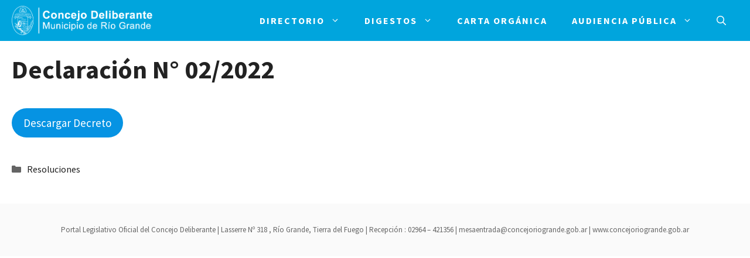

--- FILE ---
content_type: text/html; charset=UTF-8
request_url: https://digesto.concejoriogrande.gob.ar/declaracion-n-02-2022/
body_size: 15789
content:
<!DOCTYPE html>
<html lang="es">
<head>
	<meta charset="UTF-8">
	<link rel="profile" href="https://gmpg.org/xfn/11">
	<title>Declaración N° 02/2022 &#8211; Portal Legislativo</title>
<meta name='robots' content='max-image-preview:large' />
<link rel='dns-prefetch' href='//fonts.googleapis.com' />
<link rel='dns-prefetch' href='//s.w.org' />
<link href='https://fonts.gstatic.com' crossorigin rel='preconnect' />
<link rel="alternate" type="application/rss+xml" title="Portal Legislativo &raquo; Feed" href="https://digesto.concejoriogrande.gob.ar/feed/" />
<link rel="alternate" type="application/rss+xml" title="Portal Legislativo &raquo; Feed de los comentarios" href="https://digesto.concejoriogrande.gob.ar/comments/feed/" />
		<script>
			window._wpemojiSettings = {"baseUrl":"https:\/\/s.w.org\/images\/core\/emoji\/13.1.0\/72x72\/","ext":".png","svgUrl":"https:\/\/s.w.org\/images\/core\/emoji\/13.1.0\/svg\/","svgExt":".svg","source":{"concatemoji":"https:\/\/digesto.concejoriogrande.gob.ar\/wp-includes\/js\/wp-emoji-release.min.js?ver=5.8.12"}};
			!function(e,a,t){var n,r,o,i=a.createElement("canvas"),p=i.getContext&&i.getContext("2d");function s(e,t){var a=String.fromCharCode;p.clearRect(0,0,i.width,i.height),p.fillText(a.apply(this,e),0,0);e=i.toDataURL();return p.clearRect(0,0,i.width,i.height),p.fillText(a.apply(this,t),0,0),e===i.toDataURL()}function c(e){var t=a.createElement("script");t.src=e,t.defer=t.type="text/javascript",a.getElementsByTagName("head")[0].appendChild(t)}for(o=Array("flag","emoji"),t.supports={everything:!0,everythingExceptFlag:!0},r=0;r<o.length;r++)t.supports[o[r]]=function(e){if(!p||!p.fillText)return!1;switch(p.textBaseline="top",p.font="600 32px Arial",e){case"flag":return s([127987,65039,8205,9895,65039],[127987,65039,8203,9895,65039])?!1:!s([55356,56826,55356,56819],[55356,56826,8203,55356,56819])&&!s([55356,57332,56128,56423,56128,56418,56128,56421,56128,56430,56128,56423,56128,56447],[55356,57332,8203,56128,56423,8203,56128,56418,8203,56128,56421,8203,56128,56430,8203,56128,56423,8203,56128,56447]);case"emoji":return!s([10084,65039,8205,55357,56613],[10084,65039,8203,55357,56613])}return!1}(o[r]),t.supports.everything=t.supports.everything&&t.supports[o[r]],"flag"!==o[r]&&(t.supports.everythingExceptFlag=t.supports.everythingExceptFlag&&t.supports[o[r]]);t.supports.everythingExceptFlag=t.supports.everythingExceptFlag&&!t.supports.flag,t.DOMReady=!1,t.readyCallback=function(){t.DOMReady=!0},t.supports.everything||(n=function(){t.readyCallback()},a.addEventListener?(a.addEventListener("DOMContentLoaded",n,!1),e.addEventListener("load",n,!1)):(e.attachEvent("onload",n),a.attachEvent("onreadystatechange",function(){"complete"===a.readyState&&t.readyCallback()})),(n=t.source||{}).concatemoji?c(n.concatemoji):n.wpemoji&&n.twemoji&&(c(n.twemoji),c(n.wpemoji)))}(window,document,window._wpemojiSettings);
		</script>
		<style>
img.wp-smiley,
img.emoji {
	display: inline !important;
	border: none !important;
	box-shadow: none !important;
	height: 1em !important;
	width: 1em !important;
	margin: 0 .07em !important;
	vertical-align: -0.1em !important;
	background: none !important;
	padding: 0 !important;
}
</style>
	<link rel='stylesheet' id='litespeed-cache-dummy-css'  href='https://digesto.concejoriogrande.gob.ar/wp-content/plugins/litespeed-cache/assets/css/litespeed-dummy.css?ver=5.8.12' media='all' />
<link rel='stylesheet' id='drop_uploader-css'  href='https://digesto.concejoriogrande.gob.ar/wp-content/plugins/wpf-drop-uploader/css/drop_uploader.css?ver=5.8.12' media='all' />
<link rel='stylesheet' id='pe-icon-7-stroke-css'  href='https://digesto.concejoriogrande.gob.ar/wp-content/plugins/wpf-drop-uploader/pe-icon-7-stroke/css/pe-icon-7-stroke.css?ver=5.8.12' media='all' />
<link rel='stylesheet' id='generate-fonts-css'  href='//fonts.googleapis.com/css?family=Source+Sans+Pro:200,200italic,300,300italic,regular,italic,600,600italic,700,700italic,900,900italic' media='all' />
<link rel='stylesheet' id='wp-block-library-css'  href='https://digesto.concejoriogrande.gob.ar/wp-includes/css/dist/block-library/style.min.css?ver=5.8.12' media='all' />
<link rel='stylesheet' id='jet-engine-frontend-css'  href='https://digesto.concejoriogrande.gob.ar/wp-content/plugins/jet-engine/assets/css/frontend.css?ver=2.4.12' media='all' />
<link rel='stylesheet' id='rs-plugin-settings-css'  href='https://digesto.concejoriogrande.gob.ar/wp-content/plugins/revslider/public/assets/css/rs6.css?ver=6.3.0' media='all' />
<style id='rs-plugin-settings-inline-css'>
#rs-demo-id {}
</style>
<link rel='stylesheet' id='mc4wp-form-themes-css'  href='https://digesto.concejoriogrande.gob.ar/wp-content/plugins/mailchimp-for-wp/assets/css/form-themes.css?ver=4.8.6' media='all' />
<link rel='stylesheet' id='generate-style-css'  href='https://digesto.concejoriogrande.gob.ar/wp-content/themes/generatepress/assets/css/main.min.css?ver=3.0.2' media='all' />
<style id='generate-style-inline-css'>
body{background-color:#ffffff;color:#222222;}a{color:#222222;}a:visited{color:#222222;}a:hover, a:focus, a:active{color:#666666;}.grid-container{max-width:1360px;}.wp-block-group__inner-container{max-width:1360px;margin-left:auto;margin-right:auto;}.site-header .header-image{width:200px;}.navigation-search{position:absolute;left:-99999px;pointer-events:none;visibility:hidden;z-index:20;width:100%;top:0;transition:opacity 100ms ease-in-out;opacity:0;}.navigation-search.nav-search-active{left:0;right:0;pointer-events:auto;visibility:visible;opacity:1;}.navigation-search input[type="search"]{outline:0;border:0;vertical-align:bottom;line-height:1;opacity:0.9;width:100%;z-index:20;border-radius:0;-webkit-appearance:none;height:60px;}.navigation-search input::-ms-clear{display:none;width:0;height:0;}.navigation-search input::-ms-reveal{display:none;width:0;height:0;}.navigation-search input::-webkit-search-decoration, .navigation-search input::-webkit-search-cancel-button, .navigation-search input::-webkit-search-results-button, .navigation-search input::-webkit-search-results-decoration{display:none;}.gen-sidebar-nav .navigation-search{top:auto;bottom:0;}body, button, input, select, textarea{font-family:"Source Sans Pro", sans-serif;font-size:19px;}body{line-height:1.6;}.entry-content > [class*="wp-block-"]:not(:last-child){margin-bottom:1.5em;}.main-title{font-family:"Source Sans Pro", sans-serif;font-weight:600;}.site-description{font-size:16px;}.main-navigation a, .menu-toggle{font-family:"Source Sans Pro", sans-serif;font-weight:700;text-transform:uppercase;font-size:16px;}.main-navigation .menu-bar-items{font-size:16px;}.main-navigation .main-nav ul ul li a{font-size:15px;}.sidebar .widget, .footer-widgets .widget{font-size:17px;}button:not(.menu-toggle),html input[type="button"],input[type="reset"],input[type="submit"],.button,.wp-block-button .wp-block-button__link{font-size:19px;}h1{font-family:"Source Sans Pro", sans-serif;font-weight:700;font-size:44px;line-height:1.3em;}h2{font-family:"Source Sans Pro", sans-serif;font-weight:700;font-size:30px;line-height:1.4em;}h3{font-family:"Source Sans Pro", sans-serif;font-weight:700;font-size:40px;}h4{font-family:"Source Sans Pro", sans-serif;font-weight:700;font-size:26px;line-height:1.5em;}h5{font-size:inherit;}.site-info{font-size:13px;}@media (max-width:768px){.main-title{font-size:18px;}h1{font-size:40px;}h2{font-size:26px;}}.top-bar{background-color:#636363;color:#ffffff;}.top-bar a{color:#ffffff;}.top-bar a:hover{color:#303030;}.site-header{background-color:#006ff5;color:#ffffff;}.site-header a{color:#222222;}.site-header a:hover{color:#666666;}.main-title a,.main-title a:hover{color:#ffffff;}.site-description{color:#666666;}.main-navigation,.main-navigation ul ul{background-color:#00a5dd;}.main-navigation .main-nav ul li a,.menu-toggle, .main-navigation .menu-bar-items{color:#ffffff;}.main-navigation .main-nav ul li:hover > a,.main-navigation .main-nav ul li:focus > a, .main-navigation .main-nav ul li.sfHover > a, .main-navigation .menu-bar-item:hover > a, .main-navigation .menu-bar-item.sfHover > a{color:#32e3ff;}button.menu-toggle:hover,button.menu-toggle:focus{color:#ffffff;}.main-navigation .main-nav ul li[class*="current-menu-"] > a{color:#ffffff;}.main-navigation .main-nav ul li[class*="current-menu-"] > a:hover,.main-navigation .main-nav ul li[class*="current-menu-"].sfHover > a{color:#ffffff;}.navigation-search input[type="search"],.navigation-search input[type="search"]:active, .navigation-search input[type="search"]:focus, .main-navigation .main-nav ul li.search-item.active > a, .main-navigation .menu-bar-items .search-item.active > a{color:#2d334f;background-color:#fafafa;opacity:1;}.main-navigation ul ul{background-color:rgba(250,250,250,0.73);}.main-navigation .main-nav ul ul li a{color:#666666;}.main-navigation .main-nav ul ul li:hover > a,.main-navigation .main-nav ul ul li:focus > a,.main-navigation .main-nav ul ul li.sfHover > a{color:#32e3ff;background-color:#fafafa;}.main-navigation .main-nav ul ul li[class*="current-menu-"] > a{color:#222222;background-color:#fafafa;}.main-navigation .main-nav ul ul li[class*="current-menu-"] > a:hover,.main-navigation .main-nav ul ul li[class*="current-menu-"].sfHover > a{color:#222222;background-color:#fafafa;}.separate-containers .inside-article, .separate-containers .comments-area, .separate-containers .page-header, .one-container .container, .separate-containers .paging-navigation, .inside-page-header{color:#222222;background-color:#ffffff;}.inside-article a,.paging-navigation a,.comments-area a,.page-header a{color:#222222;}.inside-article a:hover,.paging-navigation a:hover,.comments-area a:hover,.page-header a:hover{color:#666666;}.entry-header h1,.page-header h1{color:#222222;}.entry-title a{color:#222222;}.entry-title a:hover{color:#666666;}.entry-meta{color:#222222;}.entry-meta a{color:#222222;}.entry-meta a:hover{color:#666666;}h1{color:#222222;}h2{color:#222222;}h3{color:#222222;}h4{color:#222222;}h5{color:#222222;}.sidebar .widget{color:#0a0a0a;background-color:#ffffff;}.sidebar .widget a{color:#919191;}.sidebar .widget a:hover{color:#666666;}.sidebar .widget .widget-title{color:#222222;}.footer-widgets{color:#0a0a0a;background-color:#5b5b5b;}.footer-widgets a{color:#222222;}.footer-widgets a:hover{color:#00a5dd;}.footer-widgets .widget-title{color:#222222;}.site-info{color:#666666;background-color:#fafafa;}.site-info a{color:#ffffff;}.site-info a:hover{color:#fafafa;}.footer-bar .widget_nav_menu .current-menu-item a{color:#fafafa;}input[type="text"],input[type="email"],input[type="url"],input[type="password"],input[type="search"],input[type="tel"],input[type="number"],textarea,select{color:#222222;background-color:#ffffff;}input[type="text"]:focus,input[type="email"]:focus,input[type="url"]:focus,input[type="password"]:focus,input[type="search"]:focus,input[type="tel"]:focus,input[type="number"]:focus,textarea:focus,select:focus{color:#222222;background-color:#ffffff;}button,html input[type="button"],input[type="reset"],input[type="submit"],a.button,a.wp-block-button__link:not(.has-background){background-color:#6a48bf;}button:hover,html input[type="button"]:hover,input[type="reset"]:hover,input[type="submit"]:hover,a.button:hover,button:focus,html input[type="button"]:focus,input[type="reset"]:focus,input[type="submit"]:focus,a.button:focus,a.wp-block-button__link:not(.has-background):active,a.wp-block-button__link:not(.has-background):focus,a.wp-block-button__link:not(.has-background):hover{background-color:rgba(106,72,191,0.8);}a.generate-back-to-top{background-color:#222222;color:#ffffff;}a.generate-back-to-top:hover,a.generate-back-to-top:focus{background-color:#666666;color:#ffffff;}@media (max-width: 840px){.main-navigation .menu-bar-item:hover > a, .main-navigation .menu-bar-item.sfHover > a{background:none;color:#ffffff;}}.inside-top-bar{padding:10px;}.inside-header{padding:20px 20px 20px 40px;}.nav-below-header .main-navigation .inside-navigation.grid-container, .nav-above-header .main-navigation .inside-navigation.grid-container{padding:0px 1px 0px 19px;}.separate-containers .inside-article, .separate-containers .comments-area, .separate-containers .page-header, .separate-containers .paging-navigation, .one-container .site-content, .inside-page-header, .wp-block-group__inner-container{padding:20px 20px 47px 20px;}.separate-containers .paging-navigation{padding-top:20px;padding-bottom:20px;}.entry-content .alignwide, body:not(.no-sidebar) .entry-content .alignfull{margin-left:-20px;width:calc(100% + 40px);max-width:calc(100% + 40px);}.one-container.right-sidebar .site-main,.one-container.both-right .site-main{margin-right:20px;}.one-container.left-sidebar .site-main,.one-container.both-left .site-main{margin-left:20px;}.one-container.both-sidebars .site-main{margin:0px 20px 0px 20px;}.one-container.archive .post:not(:last-child), .one-container.blog .post:not(:last-child){padding-bottom:47px;}.main-navigation .main-nav ul li a,.menu-toggle,.main-navigation .menu-bar-item > a{padding-left:21px;padding-right:21px;line-height:70px;}.main-navigation .main-nav ul ul li a{padding:13px 21px 13px 21px;}.main-navigation ul ul{width:210px;}.navigation-search input[type="search"]{height:70px;}.rtl .menu-item-has-children .dropdown-menu-toggle{padding-left:21px;}.menu-item-has-children .dropdown-menu-toggle{padding-right:21px;}.menu-item-has-children ul .dropdown-menu-toggle{padding-top:13px;padding-bottom:13px;margin-top:-13px;}.rtl .main-navigation .main-nav ul li.menu-item-has-children > a{padding-right:21px;}.widget-area .widget{padding:20px;}.footer-widgets-container{padding:0px 20px 0px 21px;}.inside-site-info{padding:35px 20px 35px 20px;}@media (max-width:768px){.separate-containers .inside-article, .separate-containers .comments-area, .separate-containers .page-header, .separate-containers .paging-navigation, .one-container .site-content, .inside-page-header, .wp-block-group__inner-container{padding:80px 20px 80px 20px;}.inside-header{padding-top:0px;}.footer-widgets-container{padding-top:50px;padding-right:30px;padding-bottom:51px;padding-left:30px;}.inside-site-info{padding-right:10px;padding-left:10px;}.entry-content .alignwide, body:not(.no-sidebar) .entry-content .alignfull{margin-left:-20px;width:calc(100% + 40px);max-width:calc(100% + 40px);}.one-container .site-main .paging-navigation{margin-bottom:20px;}}/* End cached CSS */.is-right-sidebar{width:25%;}.is-left-sidebar{width:25%;}.site-content .content-area{width:100%;}@media (max-width: 840px){.main-navigation .menu-toggle,.sidebar-nav-mobile:not(#sticky-placeholder){display:block;}.main-navigation ul,.gen-sidebar-nav,.main-navigation:not(.slideout-navigation):not(.toggled) .main-nav > ul,.has-inline-mobile-toggle #site-navigation .inside-navigation > *:not(.navigation-search):not(.main-nav){display:none;}.nav-align-right .inside-navigation,.nav-align-center .inside-navigation{justify-content:space-between;}}
.elementor-template-full-width .site-content{display:block;}
.dynamic-author-image-rounded{border-radius:100%;}.dynamic-featured-image, .dynamic-author-image{vertical-align:middle;}.one-container.blog .dynamic-content-template:not(:last-child), .one-container.archive .dynamic-content-template:not(:last-child){padding-bottom:0px;}.dynamic-entry-excerpt > p:last-child{margin-bottom:0px;}
.navigation-branding .main-title{font-weight:600;text-transform:none;font-size:25px;font-family:"Source Sans Pro", sans-serif;}@media (min-width: 769px) and (max-width: 1024px){.main-navigation:not(.slideout-navigation) a, .main-navigation .menu-toggle, .main-navigation .menu-bar-items{font-size:20px;}.main-navigation:not(.slideout-navigation) .main-nav ul ul li a{font-size:17px;}.main-title, .navigation-branding .main-title{font-size:18px;}}@media (max-width: 840px){.main-navigation:not(.slideout-navigation) a, .main-navigation .menu-toggle, .main-navigation .menu-bar-items{font-size:20px;}.main-navigation:not(.slideout-navigation) .main-nav ul ul li a{font-size:17px;}.navigation-branding .main-title{font-size:18px;}}
.main-navigation .main-nav ul li a,.menu-toggle,.main-navigation .menu-bar-item > a{transition: line-height 300ms ease}.main-navigation.toggled .main-nav > ul{background-color: #00a5dd}.sticky-enabled .gen-sidebar-nav.is_stuck .main-navigation {margin-bottom: 0px;}.sticky-enabled .gen-sidebar-nav.is_stuck {z-index: 500;}.sticky-enabled .main-navigation.is_stuck {box-shadow: 0 2px 2px -2px rgba(0, 0, 0, .2);}.navigation-stick:not(.gen-sidebar-nav) {left: 0;right: 0;width: 100% !important;}.both-sticky-menu .main-navigation:not(#mobile-header).toggled .main-nav > ul,.mobile-sticky-menu .main-navigation:not(#mobile-header).toggled .main-nav > ul,.mobile-header-sticky #mobile-header.toggled .main-nav > ul {position: absolute;left: 0;right: 0;z-index: 999;}.nav-float-right .navigation-stick {width: 100% !important;left: 0;}.nav-float-right .navigation-stick .navigation-branding {margin-right: auto;}.main-navigation.has-sticky-branding:not(.grid-container) .inside-navigation:not(.grid-container) .navigation-branding{margin-left: 10px;}
@media (max-width: 840px){.main-navigation .menu-toggle,.main-navigation .mobile-bar-items a,.main-navigation .menu-bar-item > a{padding-left:8px;padding-right:8px;}.main-navigation .main-nav ul li a,.main-navigation .menu-toggle,.main-navigation .mobile-bar-items a,.main-navigation .menu-bar-item > a{line-height:63px;}.main-navigation .site-logo.navigation-logo img, .mobile-header-navigation .site-logo.mobile-header-logo img, .navigation-search input[type="search"]{height:63px;}}@media (min-width: 769px) and (max-width: 1024px),(min-width:1025px){.main-navigation.sticky-navigation-transition .main-nav > ul > li > a,.sticky-navigation-transition .menu-toggle,.main-navigation.sticky-navigation-transition .menu-bar-item > a, .sticky-navigation-transition .navigation-branding .main-title{line-height:70px;}.main-navigation.sticky-navigation-transition .site-logo img, .main-navigation.sticky-navigation-transition .navigation-search input[type="search"], .main-navigation.sticky-navigation-transition .navigation-branding img{height:70px;}}.main-navigation.slideout-navigation .main-nav > ul > li > a{line-height:62px;}
</style>
<link rel='stylesheet' id='generate-blog-columns-css'  href='https://digesto.concejoriogrande.gob.ar/wp-content/plugins/gp-premium/blog/functions/css/columns.min.css?ver=2.0.3' media='all' />
<link rel='stylesheet' id='generate-offside-css'  href='https://digesto.concejoriogrande.gob.ar/wp-content/plugins/gp-premium/menu-plus/functions/css/offside.min.css?ver=2.0.3' media='all' />
<style id='generate-offside-inline-css'>
.slideout-navigation.main-navigation{background-color:#00a5dd;}.slideout-navigation.main-navigation .main-nav ul li a{color:#ffffff;font-weight:700;text-transform:uppercase;font-size:22px;}.slideout-navigation.main-navigation ul ul{background-color:#00a5dd;}.slideout-navigation.main-navigation .main-nav ul ul li a{color:#ffffff;font-size:21px;}@media (max-width:768px){.slideout-navigation.main-navigation .main-nav ul li a{font-size:18px;}.slideout-navigation.main-navigation .main-nav ul ul li a{font-size:17px;}}.slideout-navigation.main-navigation .main-nav ul li:hover > a,.slideout-navigation.main-navigation .main-nav ul li:focus > a,.slideout-navigation.main-navigation .main-nav ul li.sfHover > a{color:#00e4f4;background-color:#00a5dd;}.slideout-navigation.main-navigation .main-nav ul ul li:hover > a,.slideout-navigation.main-navigation .main-nav ul ul li:focus > a,.slideout-navigation.main-navigation .main-nav ul ul li.sfHover > a{color:#00e4f4;background-color:#00a5dd;}.slideout-navigation.main-navigation .main-nav ul li[class*="current-menu-"] > a, .slideout-navigation.main-navigation .main-nav ul li[class*="current-menu-"] > a:hover,.slideout-navigation.main-navigation .main-nav ul li[class*="current-menu-"].sfHover > a{color:#ffffff;background-color:#00a5dd;}.slideout-navigation.main-navigation .main-nav ul ul li[class*="current-menu-"] > a,.slideout-navigation.main-navigation .main-nav ul ul li[class*="current-menu-"] > a:hover,.slideout-navigation.main-navigation .main-nav ul ul li[class*="current-menu-"].sfHover > a{color:#ffffff;background-color:#3498db;}.slideout-navigation, .slideout-navigation a{color:#ffffff;}.slideout-navigation button.slideout-exit{color:#ffffff;padding-left:21px;padding-right:21px;}.slide-opened nav.toggled .menu-toggle:before{display:none;}@media (max-width: 840px){.menu-bar-item.slideout-toggle{display:none;}}
</style>
<link rel='stylesheet' id='generate-navigation-branding-css'  href='https://digesto.concejoriogrande.gob.ar/wp-content/plugins/gp-premium/menu-plus/functions/css/navigation-branding-flex.min.css?ver=2.0.3' media='all' />
<style id='generate-navigation-branding-inline-css'>
@media (max-width: 840px){.site-header, #site-navigation, #sticky-navigation{display:none !important;opacity:0.0;}#mobile-header{display:block !important;width:100% !important;}#mobile-header .main-nav > ul{display:none;}#mobile-header.toggled .main-nav > ul, #mobile-header .menu-toggle, #mobile-header .mobile-bar-items{display:block;}#mobile-header .main-nav{-ms-flex:0 0 100%;flex:0 0 100%;-webkit-box-ordinal-group:5;-ms-flex-order:4;order:4;}}.main-navigation.has-branding .inside-navigation.grid-container, .main-navigation.has-branding.grid-container .inside-navigation:not(.grid-container){padding:0px 20px 0px 20px;}.main-navigation.has-branding:not(.grid-container) .inside-navigation:not(.grid-container) .navigation-branding{margin-left:10px;}.main-navigation .sticky-navigation-logo, .main-navigation.navigation-stick .site-logo:not(.mobile-header-logo){display:none;}.main-navigation.navigation-stick .sticky-navigation-logo{display:block;}.navigation-branding img, .site-logo.mobile-header-logo img{height:70px;width:auto;}.navigation-branding .main-title{line-height:70px;}@media (max-width: 840px){.main-navigation.has-branding.nav-align-center .menu-bar-items, .main-navigation.has-sticky-branding.navigation-stick.nav-align-center .menu-bar-items{margin-left:auto;}.navigation-branding{margin-right:auto;margin-left:10px;}.navigation-branding .main-title, .mobile-header-navigation .site-logo{margin-left:10px;}.main-navigation.has-branding .inside-navigation.grid-container{padding:0px;}.navigation-branding img, .site-logo.mobile-header-logo{height:63px;}.navigation-branding .main-title{line-height:63px;}}
</style>
<script src='https://digesto.concejoriogrande.gob.ar/wp-includes/js/jquery/jquery.min.js?ver=3.6.0' id='jquery-core-js'></script>
<script src='https://digesto.concejoriogrande.gob.ar/wp-includes/js/jquery/jquery-migrate.min.js?ver=3.3.2' id='jquery-migrate-js'></script>
<script src='https://digesto.concejoriogrande.gob.ar/wp-content/plugins/wpf-drop-uploader/js/drop_uploader.js?ver=5.8.12' id='drop_uploader-js'></script>
<script id='wp_drop_uploader-js-extra'>
var wpfdu_localize = {"uploader_text":"Drop files here, or","browse_text":"Browse","only_one_error_text":"Only one file allowed","not_allowed_error_text":"File type is not allowed","big_file_before_error_text":"Files, bigger than","big_file_after_error_text":"is not allowed","allowed_before_error_text":"Only","allowed_after_error_text":"files allowed","browse_css_class":"","uploader_icon":"<i class=\"pe-7s-cloud-upload\"><\/i>","file_icon":"<i class=\"pe-7s-file\"><\/i>","progress_color":"#4A90E2","time_show_errors":"5","layout":"thumbnails","ajax_url":"https:\/\/digesto.concejoriogrande.gob.ar\/wp-admin\/admin-ajax.php"};
</script>
<script src='https://digesto.concejoriogrande.gob.ar/wp-content/plugins/wpf-drop-uploader/js/wp_drop_uploader.js?ver=5.8.12' id='wp_drop_uploader-js'></script>
<script src='https://digesto.concejoriogrande.gob.ar/wp-content/plugins/revslider/public/assets/js/rbtools.min.js?ver=6.3.0' id='tp-tools-js'></script>
<script src='https://digesto.concejoriogrande.gob.ar/wp-content/plugins/revslider/public/assets/js/rs6.min.js?ver=6.3.0' id='revmin-js'></script>
<link rel="https://api.w.org/" href="https://digesto.concejoriogrande.gob.ar/wp-json/" /><link rel="alternate" type="application/json" href="https://digesto.concejoriogrande.gob.ar/wp-json/wp/v2/posts/17055" /><link rel="EditURI" type="application/rsd+xml" title="RSD" href="https://digesto.concejoriogrande.gob.ar/xmlrpc.php?rsd" />
<link rel="wlwmanifest" type="application/wlwmanifest+xml" href="https://digesto.concejoriogrande.gob.ar/wp-includes/wlwmanifest.xml" /> 
<meta name="generator" content="WordPress 5.8.12" />
<link rel="canonical" href="https://digesto.concejoriogrande.gob.ar/declaracion-n-02-2022/" />
<link rel='shortlink' href='https://digesto.concejoriogrande.gob.ar/?p=17055' />
<link rel="alternate" type="application/json+oembed" href="https://digesto.concejoriogrande.gob.ar/wp-json/oembed/1.0/embed?url=https%3A%2F%2Fdigesto.concejoriogrande.gob.ar%2Fdeclaracion-n-02-2022%2F" />
<link rel="alternate" type="text/xml+oembed" href="https://digesto.concejoriogrande.gob.ar/wp-json/oembed/1.0/embed?url=https%3A%2F%2Fdigesto.concejoriogrande.gob.ar%2Fdeclaracion-n-02-2022%2F&#038;format=xml" />
<meta name="viewport" content="width=device-width, initial-scale=1"><style>.recentcomments a{display:inline !important;padding:0 !important;margin:0 !important;}</style><meta name="generator" content="Powered by Slider Revolution 6.3.0 - responsive, Mobile-Friendly Slider Plugin for WordPress with comfortable drag and drop interface." />
<link rel="icon" href="https://digesto.concejoriogrande.gob.ar/wp-content/uploads/2023/09/ESCUDO-CONCEJO-CUADRADO.png" sizes="32x32" />
<link rel="icon" href="https://digesto.concejoriogrande.gob.ar/wp-content/uploads/2023/09/ESCUDO-CONCEJO-CUADRADO.png" sizes="192x192" />
<link rel="apple-touch-icon" href="https://digesto.concejoriogrande.gob.ar/wp-content/uploads/2023/09/ESCUDO-CONCEJO-CUADRADO.png" />
<meta name="msapplication-TileImage" content="https://digesto.concejoriogrande.gob.ar/wp-content/uploads/2023/09/ESCUDO-CONCEJO-CUADRADO.png" />
<script type="text/javascript">function setREVStartSize(e){
			//window.requestAnimationFrame(function() {				 
				window.RSIW = window.RSIW===undefined ? window.innerWidth : window.RSIW;	
				window.RSIH = window.RSIH===undefined ? window.innerHeight : window.RSIH;	
				try {								
					var pw = document.getElementById(e.c).parentNode.offsetWidth,
						newh;
					pw = pw===0 || isNaN(pw) ? window.RSIW : pw;
					e.tabw = e.tabw===undefined ? 0 : parseInt(e.tabw);
					e.thumbw = e.thumbw===undefined ? 0 : parseInt(e.thumbw);
					e.tabh = e.tabh===undefined ? 0 : parseInt(e.tabh);
					e.thumbh = e.thumbh===undefined ? 0 : parseInt(e.thumbh);
					e.tabhide = e.tabhide===undefined ? 0 : parseInt(e.tabhide);
					e.thumbhide = e.thumbhide===undefined ? 0 : parseInt(e.thumbhide);
					e.mh = e.mh===undefined || e.mh=="" || e.mh==="auto" ? 0 : parseInt(e.mh,0);		
					if(e.layout==="fullscreen" || e.l==="fullscreen") 						
						newh = Math.max(e.mh,window.RSIH);					
					else{					
						e.gw = Array.isArray(e.gw) ? e.gw : [e.gw];
						for (var i in e.rl) if (e.gw[i]===undefined || e.gw[i]===0) e.gw[i] = e.gw[i-1];					
						e.gh = e.el===undefined || e.el==="" || (Array.isArray(e.el) && e.el.length==0)? e.gh : e.el;
						e.gh = Array.isArray(e.gh) ? e.gh : [e.gh];
						for (var i in e.rl) if (e.gh[i]===undefined || e.gh[i]===0) e.gh[i] = e.gh[i-1];
											
						var nl = new Array(e.rl.length),
							ix = 0,						
							sl;					
						e.tabw = e.tabhide>=pw ? 0 : e.tabw;
						e.thumbw = e.thumbhide>=pw ? 0 : e.thumbw;
						e.tabh = e.tabhide>=pw ? 0 : e.tabh;
						e.thumbh = e.thumbhide>=pw ? 0 : e.thumbh;					
						for (var i in e.rl) nl[i] = e.rl[i]<window.RSIW ? 0 : e.rl[i];
						sl = nl[0];									
						for (var i in nl) if (sl>nl[i] && nl[i]>0) { sl = nl[i]; ix=i;}															
						var m = pw>(e.gw[ix]+e.tabw+e.thumbw) ? 1 : (pw-(e.tabw+e.thumbw)) / (e.gw[ix]);					
						newh =  (e.gh[ix] * m) + (e.tabh + e.thumbh);
					}				
					if(window.rs_init_css===undefined) window.rs_init_css = document.head.appendChild(document.createElement("style"));					
					document.getElementById(e.c).height = newh+"px";
					window.rs_init_css.innerHTML += "#"+e.c+"_wrapper { height: "+newh+"px }";				
				} catch(e){
					console.log("Failure at Presize of Slider:" + e)
				}					   
			//});
		  };</script>
		<style id="wp-custom-css">
			/* GeneratePress Site CSS */ /* navigation letter spacing */

.main-navigation a {
  letter-spacing: 2px;
}

/* pricing table column drop shadows */

.drop-shadow {
	box-shadow: 0px 0px 12px #dddddd;
}

/* image block rounded corners and drop shadow */

.wp-block-image img {
	border-radius: 22px;
	box-shadow: 0px 0px 12px #dddddd;
}

/* mobile header spacing */

.mobile-header-navigation {
	padding: 15px;
}

/*  header menu line */

@media (min-width: 769px) {
    .main-navigation .menu > .menu-item > a::after {
        content: "";
        position: absolute;
        right: 0;
        left: 40%;
        bottom: 20px;
        -webkit-transform: translate3d(-50%,0,0);
        transform: translate3d(-50%,0,0);

        display: block;
        width: 0;
        height: 2px;

        background-color: currentColor;
        transition: 0.3s width ease;
    }
    .main-navigation .menu > .menu-item.current-menu-item > a::after,
    .main-navigation .menu > .menu-item.current-menu-ancestor > a::after,
    .main-navigation .menu > .menu-item > a:hover::after {
        width: 60%;
    }
}

/* mailchimp form styling */

.mc4wp-form input[type="text"],
.mc4wp-form input[type="email"] {
  background-color:rgba(255,255,255,0.9);
	line-height: 34px;
	margin-bottom: -10px;
	width: 100%;
  border: 0px;
  border-radius: 50px;
  font-size: 17px;
	text-align: center;
}

.mc4wp-form input[type=submit] {
	background-color: #A400C7;
	color: #ffffff;
	line-height: 36px;
	width: 100%;
  border: 0px;
  border-radius: 50px;
  transition: all 0.6s ease 0s;
	letter-spacing: 2px;
	font-weight: 600;
  font-size: 18px;
}

.mc4wp-form input[type=submit]:hover {
	background-color: #6D25D6;
	color: #ffffff;
  transition: all 0.6s ease 0s;
} /* End GeneratePress Site CSS */		</style>
		</head>

<body data-rsssl=1 class="post-template-default single single-post postid-17055 single-format-standard wp-custom-logo wp-embed-responsive post-image-above-header post-image-aligned-center slideout-enabled slideout-mobile sticky-menu-slide sticky-enabled both-sticky-menu mobile-header mobile-header-logo mobile-header-sticky no-sidebar nav-below-header one-container nav-search-enabled header-aligned-left dropdown-hover elementor-default elementor-kit-728" itemtype="https://schema.org/Blog" itemscope>
	<a class="screen-reader-text skip-link" href="#content" title="Saltar al contenido">Saltar al contenido</a>		<nav id="mobile-header" class="main-navigation mobile-header-navigation has-branding has-sticky-branding has-menu-bar-items" itemtype="https://schema.org/SiteNavigationElement" itemscope>
			<div class="inside-navigation grid-container grid-parent">
				<form method="get" class="search-form navigation-search" action="https://digesto.concejoriogrande.gob.ar/">
					<input type="search" class="search-field" value="" name="s" title="Buscar" />
				</form><div class="site-logo mobile-header-logo">
						<a href="https://digesto.concejoriogrande.gob.ar/" title="Portal Legislativo" rel="home">
							<img src="https://digesto.concejoriogrande.gob.ar/wp-content/uploads/2023/09/LOGO-CONCEJO-BLANCO.png" alt="Portal Legislativo" class="is-logo-image" width="547" height="114" />
						</a>
					</div>					<button class="menu-toggle" aria-controls="mobile-menu" aria-expanded="false">
						<span class="gp-icon icon-menu-bars"><svg viewBox="0 0 512 512" aria-hidden="true" role="img" version="1.1" xmlns="http://www.w3.org/2000/svg" xmlns:xlink="http://www.w3.org/1999/xlink" width="1em" height="1em">
						<path d="M0 96c0-13.255 10.745-24 24-24h464c13.255 0 24 10.745 24 24s-10.745 24-24 24H24c-13.255 0-24-10.745-24-24zm0 160c0-13.255 10.745-24 24-24h464c13.255 0 24 10.745 24 24s-10.745 24-24 24H24c-13.255 0-24-10.745-24-24zm0 160c0-13.255 10.745-24 24-24h464c13.255 0 24 10.745 24 24s-10.745 24-24 24H24c-13.255 0-24-10.745-24-24z" />
					</svg><svg viewBox="0 0 512 512" aria-hidden="true" role="img" version="1.1" xmlns="http://www.w3.org/2000/svg" xmlns:xlink="http://www.w3.org/1999/xlink" width="1em" height="1em">
						<path d="M71.029 71.029c9.373-9.372 24.569-9.372 33.942 0L256 222.059l151.029-151.03c9.373-9.372 24.569-9.372 33.942 0 9.372 9.373 9.372 24.569 0 33.942L289.941 256l151.03 151.029c9.372 9.373 9.372 24.569 0 33.942-9.373 9.372-24.569 9.372-33.942 0L256 289.941l-151.029 151.03c-9.373 9.372-24.569 9.372-33.942 0-9.372-9.373-9.372-24.569 0-33.942L222.059 256 71.029 104.971c-9.372-9.373-9.372-24.569 0-33.942z" />
					</svg></span><span class="mobile-menu">Menú</span>					</button>
					<div id="mobile-menu" class="main-nav"><ul id="menu-menu" class=" menu sf-menu"><li id="menu-item-7244" class="menu-item menu-item-type-post_type menu-item-object-page menu-item-has-children menu-item-7244"><a href="https://digesto.concejoriogrande.gob.ar/directorio-01/">Directorio<span role="presentation" class="dropdown-menu-toggle"><span class="gp-icon icon-arrow"><svg viewBox="0 0 330 512" aria-hidden="true" role="img" version="1.1" xmlns="http://www.w3.org/2000/svg" xmlns:xlink="http://www.w3.org/1999/xlink" width="1em" height="1em">
						<path d="M305.913 197.085c0 2.266-1.133 4.815-2.833 6.514L171.087 335.593c-1.7 1.7-4.249 2.832-6.515 2.832s-4.815-1.133-6.515-2.832L26.064 203.599c-1.7-1.7-2.832-4.248-2.832-6.514s1.132-4.816 2.832-6.515l14.162-14.163c1.7-1.699 3.966-2.832 6.515-2.832 2.266 0 4.815 1.133 6.515 2.832l111.316 111.317 111.316-111.317c1.7-1.699 4.249-2.832 6.515-2.832s4.815 1.133 6.515 2.832l14.162 14.163c1.7 1.7 2.833 4.249 2.833 6.515z" fill-rule="nonzero"/>
					</svg></span></span></a>
<ul class="sub-menu">
	<li id="menu-item-801" class="menu-item menu-item-type-post_type menu-item-object-page menu-item-801"><a href="https://digesto.concejoriogrande.gob.ar/ordenanzas/">Ordenanzas</a></li>
	<li id="menu-item-800" class="menu-item menu-item-type-post_type menu-item-object-page menu-item-800"><a href="https://digesto.concejoriogrande.gob.ar/decretos/">Decretos</a></li>
	<li id="menu-item-799" class="menu-item menu-item-type-post_type menu-item-object-page menu-item-799"><a href="https://digesto.concejoriogrande.gob.ar/declaraciones/">Declaraciones</a></li>
	<li id="menu-item-15061" class="menu-item menu-item-type-post_type menu-item-object-page menu-item-15061"><a href="https://digesto.concejoriogrande.gob.ar/?page_id=15045">Comunicaciones</a></li>
	<li id="menu-item-15062" class="menu-item menu-item-type-post_type menu-item-object-page menu-item-15062"><a href="https://digesto.concejoriogrande.gob.ar/resoluciones/">Resoluciones</a></li>
	<li id="menu-item-1350" class="menu-item menu-item-type-post_type menu-item-object-page menu-item-1350"><a href="https://digesto.concejoriogrande.gob.ar/vetos/">Vetos</a></li>
	<li id="menu-item-15306" class="menu-item menu-item-type-post_type menu-item-object-page menu-item-15306"><a href="https://digesto.concejoriogrande.gob.ar/orden-del-dia/">Orden del Día 2021</a></li>
	<li id="menu-item-16847" class="menu-item menu-item-type-post_type menu-item-object-page menu-item-16847"><a href="https://digesto.concejoriogrande.gob.ar/orden-del-dia-2022/">Orden del Día 2022</a></li>
	<li id="menu-item-17675" class="menu-item menu-item-type-post_type menu-item-object-page menu-item-17675"><a href="https://digesto.concejoriogrande.gob.ar/orden-del-dia-2023/">Orden del Día 2023</a></li>
	<li id="menu-item-19482" class="menu-item menu-item-type-post_type menu-item-object-page menu-item-19482"><a href="https://digesto.concejoriogrande.gob.ar/orden-del-dia-2024/">Orden del Día 2024</a></li>
	<li id="menu-item-20069" class="menu-item menu-item-type-post_type menu-item-object-page menu-item-20069"><a href="https://digesto.concejoriogrande.gob.ar/orden-del-dia-2025/">Orden del Día 2025</a></li>
	<li id="menu-item-15305" class="menu-item menu-item-type-post_type menu-item-object-page menu-item-15305"><a href="https://digesto.concejoriogrande.gob.ar/directorio-01/">Listado | Directorio</a></li>
</ul>
</li>
<li id="menu-item-707" class="smooth-scroll menu-item menu-item-type-custom menu-item-object-custom menu-item-has-children menu-item-707"><a href="#">Digestos<span role="presentation" class="dropdown-menu-toggle"><span class="gp-icon icon-arrow"><svg viewBox="0 0 330 512" aria-hidden="true" role="img" version="1.1" xmlns="http://www.w3.org/2000/svg" xmlns:xlink="http://www.w3.org/1999/xlink" width="1em" height="1em">
						<path d="M305.913 197.085c0 2.266-1.133 4.815-2.833 6.514L171.087 335.593c-1.7 1.7-4.249 2.832-6.515 2.832s-4.815-1.133-6.515-2.832L26.064 203.599c-1.7-1.7-2.832-4.248-2.832-6.514s1.132-4.816 2.832-6.515l14.162-14.163c1.7-1.699 3.966-2.832 6.515-2.832 2.266 0 4.815 1.133 6.515 2.832l111.316 111.317 111.316-111.317c1.7-1.699 4.249-2.832 6.515-2.832s4.815 1.133 6.515 2.832l14.162 14.163c1.7 1.7 2.833 4.249 2.833 6.515z" fill-rule="nonzero"/>
					</svg></span></span></a>
<ul class="sub-menu">
	<li id="menu-item-18092" class="menu-item menu-item-type-post_type menu-item-object-page menu-item-18092"><a href="https://digesto.concejoriogrande.gob.ar/digesto-de-discapacidad/">Digesto de Discapacidad</a></li>
	<li id="menu-item-820" class="menu-item menu-item-type-post_type menu-item-object-page menu-item-820"><a href="https://digesto.concejoriogrande.gob.ar/digesto-de-genero/">Digesto de Género</a></li>
	<li id="menu-item-15199" class="menu-item menu-item-type-post_type menu-item-object-page menu-item-15199"><a href="https://digesto.concejoriogrande.gob.ar/digesto-sobre-ninez-adolescencia-y-juventud/">Digesto sobre niñez, adolescencia y juventud</a></li>
</ul>
</li>
<li id="menu-item-723" class="menu-item menu-item-type-custom menu-item-object-custom menu-item-723"><a href="https://digesto.concejoriogrande.gob.ar/wp-content/uploads/2021/01/Carta_Organica.pdf">Carta Orgánica</a></li>
<li id="menu-item-14938" class="menu-item menu-item-type-custom menu-item-object-custom menu-item-has-children menu-item-14938"><a href="#">Audiencia Pública<span role="presentation" class="dropdown-menu-toggle"><span class="gp-icon icon-arrow"><svg viewBox="0 0 330 512" aria-hidden="true" role="img" version="1.1" xmlns="http://www.w3.org/2000/svg" xmlns:xlink="http://www.w3.org/1999/xlink" width="1em" height="1em">
						<path d="M305.913 197.085c0 2.266-1.133 4.815-2.833 6.514L171.087 335.593c-1.7 1.7-4.249 2.832-6.515 2.832s-4.815-1.133-6.515-2.832L26.064 203.599c-1.7-1.7-2.832-4.248-2.832-6.514s1.132-4.816 2.832-6.515l14.162-14.163c1.7-1.699 3.966-2.832 6.515-2.832 2.266 0 4.815 1.133 6.515 2.832l111.316 111.317 111.316-111.317c1.7-1.699 4.249-2.832 6.515-2.832s4.815 1.133 6.515 2.832l14.162 14.163c1.7 1.7 2.833 4.249 2.833 6.515z" fill-rule="nonzero"/>
					</svg></span></span></a>
<ul class="sub-menu">
	<li id="menu-item-14940" class="menu-item menu-item-type-post_type menu-item-object-page menu-item-14940"><a href="https://digesto.concejoriogrande.gob.ar/audiencia-publica/">Audiencia Pública</a></li>
	<li id="menu-item-14939" class="menu-item menu-item-type-post_type menu-item-object-page menu-item-14939"><a href="https://digesto.concejoriogrande.gob.ar/convocatoria-audiencia-publica/">Convocatoria a Audiencia Pública</a></li>
	<li id="menu-item-14941" class="menu-item menu-item-type-post_type menu-item-object-page menu-item-14941"><a href="https://digesto.concejoriogrande.gob.ar/inscripcion-de-audiencia-publica/">Inscripción para Audiencia Pública</a></li>
</ul>
</li>
</ul></div><div class="menu-bar-items"><span class="menu-bar-item search-item"><a aria-label="Abrir la barra de búsqueda" href="#"><span class="gp-icon icon-search"><svg viewBox="0 0 512 512" aria-hidden="true" role="img" version="1.1" xmlns="http://www.w3.org/2000/svg" xmlns:xlink="http://www.w3.org/1999/xlink" width="1em" height="1em">
						<path fill-rule="evenodd" clip-rule="evenodd" d="M208 48c-88.366 0-160 71.634-160 160s71.634 160 160 160 160-71.634 160-160S296.366 48 208 48zM0 208C0 93.125 93.125 0 208 0s208 93.125 208 208c0 48.741-16.765 93.566-44.843 129.024l133.826 134.018c9.366 9.379 9.355 24.575-.025 33.941-9.379 9.366-24.575 9.355-33.941-.025L337.238 370.987C301.747 399.167 256.839 416 208 416 93.125 416 0 322.875 0 208z"/>
					</svg><svg viewBox="0 0 512 512" aria-hidden="true" role="img" version="1.1" xmlns="http://www.w3.org/2000/svg" xmlns:xlink="http://www.w3.org/1999/xlink" width="1em" height="1em">
						<path d="M71.029 71.029c9.373-9.372 24.569-9.372 33.942 0L256 222.059l151.029-151.03c9.373-9.372 24.569-9.372 33.942 0 9.372 9.373 9.372 24.569 0 33.942L289.941 256l151.03 151.029c9.372 9.373 9.372 24.569 0 33.942-9.373 9.372-24.569 9.372-33.942 0L256 289.941l-151.029 151.03c-9.373 9.372-24.569 9.372-33.942 0-9.372-9.373-9.372-24.569 0-33.942L222.059 256 71.029 104.971c-9.372-9.373-9.372-24.569 0-33.942z" />
					</svg></span></a></span></div>			</div><!-- .inside-navigation -->
		</nav><!-- #site-navigation -->
				<nav id="site-navigation" class="has-branding has-sticky-branding main-navigation nav-align-right has-menu-bar-items sub-menu-right" itemtype="https://schema.org/SiteNavigationElement" itemscope>
			<div class="inside-navigation grid-container">
				<div class="navigation-branding"><div class="site-logo">
						<a href="https://digesto.concejoriogrande.gob.ar/" title="Portal Legislativo" rel="home">
							<img  class="header-image is-logo-image" alt="Portal Legislativo" src="https://digesto.concejoriogrande.gob.ar/wp-content/uploads/2023/09/LOGO-CONCEJO-BLANCO.png" title="Portal Legislativo" />
						</a>
					</div><div class="sticky-navigation-logo">
					<a href="https://digesto.concejoriogrande.gob.ar/" title="Portal Legislativo" rel="home">
						<img src="https://digesto.concejoriogrande.gob.ar/wp-content/uploads/2023/09/LOGO-CONCEJO-BLANCO.png" class="is-logo-image" alt="Portal Legislativo" width="547" height="114" />
					</a>
				</div></div><form method="get" class="search-form navigation-search" action="https://digesto.concejoriogrande.gob.ar/">
					<input type="search" class="search-field" value="" name="s" title="Buscar" />
				</form>				<button class="menu-toggle" aria-controls="primary-menu" aria-expanded="false">
					<span class="gp-icon icon-menu-bars"><svg viewBox="0 0 512 512" aria-hidden="true" role="img" version="1.1" xmlns="http://www.w3.org/2000/svg" xmlns:xlink="http://www.w3.org/1999/xlink" width="1em" height="1em">
						<path d="M0 96c0-13.255 10.745-24 24-24h464c13.255 0 24 10.745 24 24s-10.745 24-24 24H24c-13.255 0-24-10.745-24-24zm0 160c0-13.255 10.745-24 24-24h464c13.255 0 24 10.745 24 24s-10.745 24-24 24H24c-13.255 0-24-10.745-24-24zm0 160c0-13.255 10.745-24 24-24h464c13.255 0 24 10.745 24 24s-10.745 24-24 24H24c-13.255 0-24-10.745-24-24z" />
					</svg><svg viewBox="0 0 512 512" aria-hidden="true" role="img" version="1.1" xmlns="http://www.w3.org/2000/svg" xmlns:xlink="http://www.w3.org/1999/xlink" width="1em" height="1em">
						<path d="M71.029 71.029c9.373-9.372 24.569-9.372 33.942 0L256 222.059l151.029-151.03c9.373-9.372 24.569-9.372 33.942 0 9.372 9.373 9.372 24.569 0 33.942L289.941 256l151.03 151.029c9.372 9.373 9.372 24.569 0 33.942-9.373 9.372-24.569 9.372-33.942 0L256 289.941l-151.029 151.03c-9.373 9.372-24.569 9.372-33.942 0-9.372-9.373-9.372-24.569 0-33.942L222.059 256 71.029 104.971c-9.372-9.373-9.372-24.569 0-33.942z" />
					</svg></span><span class="mobile-menu">Menú</span>				</button>
				<div id="primary-menu" class="main-nav"><ul id="menu-menu-1" class=" menu sf-menu"><li class="menu-item menu-item-type-post_type menu-item-object-page menu-item-has-children menu-item-7244"><a href="https://digesto.concejoriogrande.gob.ar/directorio-01/">Directorio<span role="presentation" class="dropdown-menu-toggle"><span class="gp-icon icon-arrow"><svg viewBox="0 0 330 512" aria-hidden="true" role="img" version="1.1" xmlns="http://www.w3.org/2000/svg" xmlns:xlink="http://www.w3.org/1999/xlink" width="1em" height="1em">
						<path d="M305.913 197.085c0 2.266-1.133 4.815-2.833 6.514L171.087 335.593c-1.7 1.7-4.249 2.832-6.515 2.832s-4.815-1.133-6.515-2.832L26.064 203.599c-1.7-1.7-2.832-4.248-2.832-6.514s1.132-4.816 2.832-6.515l14.162-14.163c1.7-1.699 3.966-2.832 6.515-2.832 2.266 0 4.815 1.133 6.515 2.832l111.316 111.317 111.316-111.317c1.7-1.699 4.249-2.832 6.515-2.832s4.815 1.133 6.515 2.832l14.162 14.163c1.7 1.7 2.833 4.249 2.833 6.515z" fill-rule="nonzero"/>
					</svg></span></span></a>
<ul class="sub-menu">
	<li class="menu-item menu-item-type-post_type menu-item-object-page menu-item-801"><a href="https://digesto.concejoriogrande.gob.ar/ordenanzas/">Ordenanzas</a></li>
	<li class="menu-item menu-item-type-post_type menu-item-object-page menu-item-800"><a href="https://digesto.concejoriogrande.gob.ar/decretos/">Decretos</a></li>
	<li class="menu-item menu-item-type-post_type menu-item-object-page menu-item-799"><a href="https://digesto.concejoriogrande.gob.ar/declaraciones/">Declaraciones</a></li>
	<li class="menu-item menu-item-type-post_type menu-item-object-page menu-item-15061"><a href="https://digesto.concejoriogrande.gob.ar/?page_id=15045">Comunicaciones</a></li>
	<li class="menu-item menu-item-type-post_type menu-item-object-page menu-item-15062"><a href="https://digesto.concejoriogrande.gob.ar/resoluciones/">Resoluciones</a></li>
	<li class="menu-item menu-item-type-post_type menu-item-object-page menu-item-1350"><a href="https://digesto.concejoriogrande.gob.ar/vetos/">Vetos</a></li>
	<li class="menu-item menu-item-type-post_type menu-item-object-page menu-item-15306"><a href="https://digesto.concejoriogrande.gob.ar/orden-del-dia/">Orden del Día 2021</a></li>
	<li class="menu-item menu-item-type-post_type menu-item-object-page menu-item-16847"><a href="https://digesto.concejoriogrande.gob.ar/orden-del-dia-2022/">Orden del Día 2022</a></li>
	<li class="menu-item menu-item-type-post_type menu-item-object-page menu-item-17675"><a href="https://digesto.concejoriogrande.gob.ar/orden-del-dia-2023/">Orden del Día 2023</a></li>
	<li class="menu-item menu-item-type-post_type menu-item-object-page menu-item-19482"><a href="https://digesto.concejoriogrande.gob.ar/orden-del-dia-2024/">Orden del Día 2024</a></li>
	<li class="menu-item menu-item-type-post_type menu-item-object-page menu-item-20069"><a href="https://digesto.concejoriogrande.gob.ar/orden-del-dia-2025/">Orden del Día 2025</a></li>
	<li class="menu-item menu-item-type-post_type menu-item-object-page menu-item-15305"><a href="https://digesto.concejoriogrande.gob.ar/directorio-01/">Listado | Directorio</a></li>
</ul>
</li>
<li class="smooth-scroll menu-item menu-item-type-custom menu-item-object-custom menu-item-has-children menu-item-707"><a href="#">Digestos<span role="presentation" class="dropdown-menu-toggle"><span class="gp-icon icon-arrow"><svg viewBox="0 0 330 512" aria-hidden="true" role="img" version="1.1" xmlns="http://www.w3.org/2000/svg" xmlns:xlink="http://www.w3.org/1999/xlink" width="1em" height="1em">
						<path d="M305.913 197.085c0 2.266-1.133 4.815-2.833 6.514L171.087 335.593c-1.7 1.7-4.249 2.832-6.515 2.832s-4.815-1.133-6.515-2.832L26.064 203.599c-1.7-1.7-2.832-4.248-2.832-6.514s1.132-4.816 2.832-6.515l14.162-14.163c1.7-1.699 3.966-2.832 6.515-2.832 2.266 0 4.815 1.133 6.515 2.832l111.316 111.317 111.316-111.317c1.7-1.699 4.249-2.832 6.515-2.832s4.815 1.133 6.515 2.832l14.162 14.163c1.7 1.7 2.833 4.249 2.833 6.515z" fill-rule="nonzero"/>
					</svg></span></span></a>
<ul class="sub-menu">
	<li class="menu-item menu-item-type-post_type menu-item-object-page menu-item-18092"><a href="https://digesto.concejoriogrande.gob.ar/digesto-de-discapacidad/">Digesto de Discapacidad</a></li>
	<li class="menu-item menu-item-type-post_type menu-item-object-page menu-item-820"><a href="https://digesto.concejoriogrande.gob.ar/digesto-de-genero/">Digesto de Género</a></li>
	<li class="menu-item menu-item-type-post_type menu-item-object-page menu-item-15199"><a href="https://digesto.concejoriogrande.gob.ar/digesto-sobre-ninez-adolescencia-y-juventud/">Digesto sobre niñez, adolescencia y juventud</a></li>
</ul>
</li>
<li class="menu-item menu-item-type-custom menu-item-object-custom menu-item-723"><a href="https://digesto.concejoriogrande.gob.ar/wp-content/uploads/2021/01/Carta_Organica.pdf">Carta Orgánica</a></li>
<li class="menu-item menu-item-type-custom menu-item-object-custom menu-item-has-children menu-item-14938"><a href="#">Audiencia Pública<span role="presentation" class="dropdown-menu-toggle"><span class="gp-icon icon-arrow"><svg viewBox="0 0 330 512" aria-hidden="true" role="img" version="1.1" xmlns="http://www.w3.org/2000/svg" xmlns:xlink="http://www.w3.org/1999/xlink" width="1em" height="1em">
						<path d="M305.913 197.085c0 2.266-1.133 4.815-2.833 6.514L171.087 335.593c-1.7 1.7-4.249 2.832-6.515 2.832s-4.815-1.133-6.515-2.832L26.064 203.599c-1.7-1.7-2.832-4.248-2.832-6.514s1.132-4.816 2.832-6.515l14.162-14.163c1.7-1.699 3.966-2.832 6.515-2.832 2.266 0 4.815 1.133 6.515 2.832l111.316 111.317 111.316-111.317c1.7-1.699 4.249-2.832 6.515-2.832s4.815 1.133 6.515 2.832l14.162 14.163c1.7 1.7 2.833 4.249 2.833 6.515z" fill-rule="nonzero"/>
					</svg></span></span></a>
<ul class="sub-menu">
	<li class="menu-item menu-item-type-post_type menu-item-object-page menu-item-14940"><a href="https://digesto.concejoriogrande.gob.ar/audiencia-publica/">Audiencia Pública</a></li>
	<li class="menu-item menu-item-type-post_type menu-item-object-page menu-item-14939"><a href="https://digesto.concejoriogrande.gob.ar/convocatoria-audiencia-publica/">Convocatoria a Audiencia Pública</a></li>
	<li class="menu-item menu-item-type-post_type menu-item-object-page menu-item-14941"><a href="https://digesto.concejoriogrande.gob.ar/inscripcion-de-audiencia-publica/">Inscripción para Audiencia Pública</a></li>
</ul>
</li>
</ul></div><div class="menu-bar-items"><span class="menu-bar-item search-item"><a aria-label="Abrir la barra de búsqueda" href="#"><span class="gp-icon icon-search"><svg viewBox="0 0 512 512" aria-hidden="true" role="img" version="1.1" xmlns="http://www.w3.org/2000/svg" xmlns:xlink="http://www.w3.org/1999/xlink" width="1em" height="1em">
						<path fill-rule="evenodd" clip-rule="evenodd" d="M208 48c-88.366 0-160 71.634-160 160s71.634 160 160 160 160-71.634 160-160S296.366 48 208 48zM0 208C0 93.125 93.125 0 208 0s208 93.125 208 208c0 48.741-16.765 93.566-44.843 129.024l133.826 134.018c9.366 9.379 9.355 24.575-.025 33.941-9.379 9.366-24.575 9.355-33.941-.025L337.238 370.987C301.747 399.167 256.839 416 208 416 93.125 416 0 322.875 0 208z"/>
					</svg><svg viewBox="0 0 512 512" aria-hidden="true" role="img" version="1.1" xmlns="http://www.w3.org/2000/svg" xmlns:xlink="http://www.w3.org/1999/xlink" width="1em" height="1em">
						<path d="M71.029 71.029c9.373-9.372 24.569-9.372 33.942 0L256 222.059l151.029-151.03c9.373-9.372 24.569-9.372 33.942 0 9.372 9.373 9.372 24.569 0 33.942L289.941 256l151.03 151.029c9.372 9.373 9.372 24.569 0 33.942-9.373 9.372-24.569 9.372-33.942 0L256 289.941l-151.029 151.03c-9.373 9.372-24.569 9.372-33.942 0-9.372-9.373-9.372-24.569 0-33.942L222.059 256 71.029 104.971c-9.372-9.373-9.372-24.569 0-33.942z" />
					</svg></span></a></span></div>			</div>
		</nav>
		
	<div id="page" class="site grid-container container hfeed">
				<div id="content" class="site-content">
			
	<div id="primary" class="content-area">
		<main id="main" class="site-main">
			
<article id="post-17055" class="post-17055 post type-post status-publish format-standard hentry category-resoluciones infinite-scroll-item" itemtype="https://schema.org/CreativeWork" itemscope>
	<div class="inside-article">
					<header class="entry-header">
				<h1 class="entry-title" itemprop="headline">Declaración N° 02/2022</h1>			</header>
			
		<div class="entry-content" itemprop="text">
			
<div class="wp-block-buttons">
<div class="wp-block-button is-style-fill"><a class="wp-block-button__link has-white-color has-vivid-cyan-blue-background-color has-text-color has-background" href="https://digesto.concejoriogrande.gob.ar/wp-content/uploads/2022/06/DEC-02-2022.pdf" style="border-radius:30px">Descargar Decreto</a></div>
</div>



<p></p>
		</div>

				<footer class="entry-meta">
			<span class="cat-links"><span class="gp-icon icon-categories"><svg viewBox="0 0 512 512" aria-hidden="true" role="img" version="1.1" xmlns="http://www.w3.org/2000/svg" xmlns:xlink="http://www.w3.org/1999/xlink" width="1em" height="1em">
						<path d="M0 112c0-26.51 21.49-48 48-48h110.014a48 48 0 0 1 43.592 27.907l12.349 26.791A16 16 0 0 0 228.486 128H464c26.51 0 48 21.49 48 48v224c0 26.51-21.49 48-48 48H48c-26.51 0-48-21.49-48-48V112z" fill-rule="nonzero"/>
					</svg></span><span class="screen-reader-text">Categorías </span><a href="https://digesto.concejoriogrande.gob.ar/category/resoluciones/" rel="category tag">Resoluciones</a></span> 		</footer>
			</div>
</article>
		</main>
	</div>

	
	</div>
</div>


<div class="site-footer">
			<footer class="site-info" itemtype="https://schema.org/WPFooter" itemscope>
			<div class="inside-site-info grid-container">
								<div class="copyright-bar">
					Portal Legislativo Oficial del Concejo Deliberante | Lasserre Nº 318 , Río Grande, Tierra del Fuego | Recepción : 02964 – 421356 | mesaentrada@concejoriogrande.gob.ar | www.concejoriogrande.gob.ar				</div>
			</div>
		</footer>
		</div>

		<nav id="generate-slideout-menu" class="main-navigation slideout-navigation" itemtype="https://schema.org/SiteNavigationElement" itemscope style="display: none;">
			<div class="inside-navigation grid-container grid-parent">
				<button class="slideout-exit has-svg-icon"><span class="gp-icon pro-close">
				<svg viewBox="0 0 512 512" aria-hidden="true" role="img" version="1.1" xmlns="http://www.w3.org/2000/svg" xmlns:xlink="http://www.w3.org/1999/xlink" width="1em" height="1em">
					<path d="M71.029 71.029c9.373-9.372 24.569-9.372 33.942 0L256 222.059l151.029-151.03c9.373-9.372 24.569-9.372 33.942 0 9.372 9.373 9.372 24.569 0 33.942L289.941 256l151.03 151.029c9.372 9.373 9.372 24.569 0 33.942-9.373 9.372-24.569 9.372-33.942 0L256 289.941l-151.029 151.03c-9.373 9.372-24.569 9.372-33.942 0-9.372-9.373-9.372-24.569 0-33.942L222.059 256 71.029 104.971c-9.372-9.373-9.372-24.569 0-33.942z" />
				</svg>
			</span> <span class="screen-reader-text">Cerrar</span></button><div class="main-nav"><ul id="menu-menu-2" class=" slideout-menu"><li class="menu-item menu-item-type-post_type menu-item-object-page menu-item-has-children menu-item-7244"><a href="https://digesto.concejoriogrande.gob.ar/directorio-01/">Directorio<span role="presentation" class="dropdown-menu-toggle"><span class="gp-icon icon-arrow"><svg viewBox="0 0 330 512" aria-hidden="true" role="img" version="1.1" xmlns="http://www.w3.org/2000/svg" xmlns:xlink="http://www.w3.org/1999/xlink" width="1em" height="1em">
						<path d="M305.913 197.085c0 2.266-1.133 4.815-2.833 6.514L171.087 335.593c-1.7 1.7-4.249 2.832-6.515 2.832s-4.815-1.133-6.515-2.832L26.064 203.599c-1.7-1.7-2.832-4.248-2.832-6.514s1.132-4.816 2.832-6.515l14.162-14.163c1.7-1.699 3.966-2.832 6.515-2.832 2.266 0 4.815 1.133 6.515 2.832l111.316 111.317 111.316-111.317c1.7-1.699 4.249-2.832 6.515-2.832s4.815 1.133 6.515 2.832l14.162 14.163c1.7 1.7 2.833 4.249 2.833 6.515z" fill-rule="nonzero"/>
					</svg></span></span></a>
<ul class="sub-menu">
	<li class="menu-item menu-item-type-post_type menu-item-object-page menu-item-801"><a href="https://digesto.concejoriogrande.gob.ar/ordenanzas/">Ordenanzas</a></li>
	<li class="menu-item menu-item-type-post_type menu-item-object-page menu-item-800"><a href="https://digesto.concejoriogrande.gob.ar/decretos/">Decretos</a></li>
	<li class="menu-item menu-item-type-post_type menu-item-object-page menu-item-799"><a href="https://digesto.concejoriogrande.gob.ar/declaraciones/">Declaraciones</a></li>
	<li class="menu-item menu-item-type-post_type menu-item-object-page menu-item-15061"><a href="https://digesto.concejoriogrande.gob.ar/?page_id=15045">Comunicaciones</a></li>
	<li class="menu-item menu-item-type-post_type menu-item-object-page menu-item-15062"><a href="https://digesto.concejoriogrande.gob.ar/resoluciones/">Resoluciones</a></li>
	<li class="menu-item menu-item-type-post_type menu-item-object-page menu-item-1350"><a href="https://digesto.concejoriogrande.gob.ar/vetos/">Vetos</a></li>
	<li class="menu-item menu-item-type-post_type menu-item-object-page menu-item-15306"><a href="https://digesto.concejoriogrande.gob.ar/orden-del-dia/">Orden del Día 2021</a></li>
	<li class="menu-item menu-item-type-post_type menu-item-object-page menu-item-16847"><a href="https://digesto.concejoriogrande.gob.ar/orden-del-dia-2022/">Orden del Día 2022</a></li>
	<li class="menu-item menu-item-type-post_type menu-item-object-page menu-item-17675"><a href="https://digesto.concejoriogrande.gob.ar/orden-del-dia-2023/">Orden del Día 2023</a></li>
	<li class="menu-item menu-item-type-post_type menu-item-object-page menu-item-19482"><a href="https://digesto.concejoriogrande.gob.ar/orden-del-dia-2024/">Orden del Día 2024</a></li>
	<li class="menu-item menu-item-type-post_type menu-item-object-page menu-item-20069"><a href="https://digesto.concejoriogrande.gob.ar/orden-del-dia-2025/">Orden del Día 2025</a></li>
	<li class="menu-item menu-item-type-post_type menu-item-object-page menu-item-15305"><a href="https://digesto.concejoriogrande.gob.ar/directorio-01/">Listado | Directorio</a></li>
</ul>
</li>
<li class="smooth-scroll menu-item menu-item-type-custom menu-item-object-custom menu-item-has-children menu-item-707"><a href="#">Digestos<span role="presentation" class="dropdown-menu-toggle"><span class="gp-icon icon-arrow"><svg viewBox="0 0 330 512" aria-hidden="true" role="img" version="1.1" xmlns="http://www.w3.org/2000/svg" xmlns:xlink="http://www.w3.org/1999/xlink" width="1em" height="1em">
						<path d="M305.913 197.085c0 2.266-1.133 4.815-2.833 6.514L171.087 335.593c-1.7 1.7-4.249 2.832-6.515 2.832s-4.815-1.133-6.515-2.832L26.064 203.599c-1.7-1.7-2.832-4.248-2.832-6.514s1.132-4.816 2.832-6.515l14.162-14.163c1.7-1.699 3.966-2.832 6.515-2.832 2.266 0 4.815 1.133 6.515 2.832l111.316 111.317 111.316-111.317c1.7-1.699 4.249-2.832 6.515-2.832s4.815 1.133 6.515 2.832l14.162 14.163c1.7 1.7 2.833 4.249 2.833 6.515z" fill-rule="nonzero"/>
					</svg></span></span></a>
<ul class="sub-menu">
	<li class="menu-item menu-item-type-post_type menu-item-object-page menu-item-18092"><a href="https://digesto.concejoriogrande.gob.ar/digesto-de-discapacidad/">Digesto de Discapacidad</a></li>
	<li class="menu-item menu-item-type-post_type menu-item-object-page menu-item-820"><a href="https://digesto.concejoriogrande.gob.ar/digesto-de-genero/">Digesto de Género</a></li>
	<li class="menu-item menu-item-type-post_type menu-item-object-page menu-item-15199"><a href="https://digesto.concejoriogrande.gob.ar/digesto-sobre-ninez-adolescencia-y-juventud/">Digesto sobre niñez, adolescencia y juventud</a></li>
</ul>
</li>
<li class="menu-item menu-item-type-custom menu-item-object-custom menu-item-723"><a href="https://digesto.concejoriogrande.gob.ar/wp-content/uploads/2021/01/Carta_Organica.pdf">Carta Orgánica</a></li>
<li class="menu-item menu-item-type-custom menu-item-object-custom menu-item-has-children menu-item-14938"><a href="#">Audiencia Pública<span role="presentation" class="dropdown-menu-toggle"><span class="gp-icon icon-arrow"><svg viewBox="0 0 330 512" aria-hidden="true" role="img" version="1.1" xmlns="http://www.w3.org/2000/svg" xmlns:xlink="http://www.w3.org/1999/xlink" width="1em" height="1em">
						<path d="M305.913 197.085c0 2.266-1.133 4.815-2.833 6.514L171.087 335.593c-1.7 1.7-4.249 2.832-6.515 2.832s-4.815-1.133-6.515-2.832L26.064 203.599c-1.7-1.7-2.832-4.248-2.832-6.514s1.132-4.816 2.832-6.515l14.162-14.163c1.7-1.699 3.966-2.832 6.515-2.832 2.266 0 4.815 1.133 6.515 2.832l111.316 111.317 111.316-111.317c1.7-1.699 4.249-2.832 6.515-2.832s4.815 1.133 6.515 2.832l14.162 14.163c1.7 1.7 2.833 4.249 2.833 6.515z" fill-rule="nonzero"/>
					</svg></span></span></a>
<ul class="sub-menu">
	<li class="menu-item menu-item-type-post_type menu-item-object-page menu-item-14940"><a href="https://digesto.concejoriogrande.gob.ar/audiencia-publica/">Audiencia Pública</a></li>
	<li class="menu-item menu-item-type-post_type menu-item-object-page menu-item-14939"><a href="https://digesto.concejoriogrande.gob.ar/convocatoria-audiencia-publica/">Convocatoria a Audiencia Pública</a></li>
	<li class="menu-item menu-item-type-post_type menu-item-object-page menu-item-14941"><a href="https://digesto.concejoriogrande.gob.ar/inscripcion-de-audiencia-publica/">Inscripción para Audiencia Pública</a></li>
</ul>
</li>
</ul></div>			</div><!-- .inside-navigation -->
		</nav><!-- #site-navigation -->

					<div class="slideout-overlay">
							</div>
			<script src='https://digesto.concejoriogrande.gob.ar/wp-content/plugins/gp-premium/menu-plus/functions/js/sticky.min.js?ver=2.0.3' id='generate-sticky-js'></script>
<script id='generate-offside-js-extra'>
var offSide = {"side":"right"};
</script>
<script src='https://digesto.concejoriogrande.gob.ar/wp-content/plugins/gp-premium/menu-plus/functions/js/offside.min.js?ver=2.0.3' id='generate-offside-js'></script>
<script id='generate-smooth-scroll-js-extra'>
var smooth = {"elements":[".smooth-scroll","li.smooth-scroll a"],"duration":"800"};
</script>
<script src='https://digesto.concejoriogrande.gob.ar/wp-content/plugins/gp-premium/general/js/smooth-scroll.min.js?ver=2.0.3' id='generate-smooth-scroll-js'></script>
<!--[if lte IE 11]>
<script src='https://digesto.concejoriogrande.gob.ar/wp-content/themes/generatepress/assets/js/classList.min.js?ver=3.0.2' id='generate-classlist-js'></script>
<![endif]-->
<script id='generate-main-js-extra'>
var generatepressMenu = {"toggleOpenedSubMenus":"1","openSubMenuLabel":"Abrir el submen\u00fa","closeSubMenuLabel":"Cerrar el submen\u00fa"};
</script>
<script src='https://digesto.concejoriogrande.gob.ar/wp-content/themes/generatepress/assets/js/main.min.js?ver=3.0.2' id='generate-main-js'></script>
<script id='generate-navigation-search-js-extra'>
var generatepressNavSearch = {"open":"Abrir la barra de b\u00fasqueda","close":"Cerrar la barra de b\u00fasqueda"};
</script>
<script src='https://digesto.concejoriogrande.gob.ar/wp-content/themes/generatepress/assets/js/navigation-search.min.js?ver=3.0.2' id='generate-navigation-search-js'></script>
<script src='https://digesto.concejoriogrande.gob.ar/wp-includes/js/wp-embed.min.js?ver=5.8.12' id='wp-embed-js'></script>

</body>
</html>


<!-- Page cached by LiteSpeed Cache 7.6.2 on 2026-01-22 04:26:17 -->